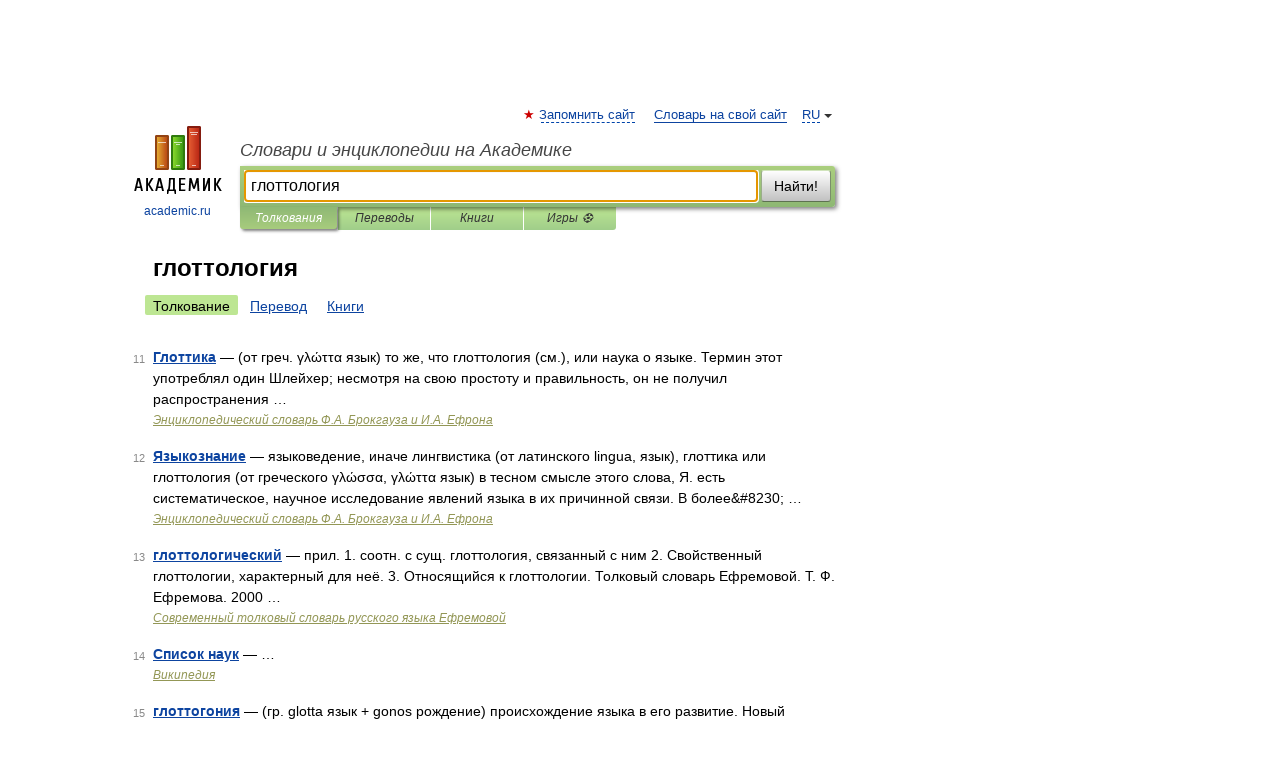

--- FILE ---
content_type: application/javascript; charset=utf-8
request_url: https://fundingchoicesmessages.google.com/f/AGSKWxU80BYkoUQrxGvAM0CHBHXHuXDhvY1LbrC4EHds3w-rZnSwpE7XEMKoNIzD2A9Ylq2Ov4_zseGjPRD4UXht4QFYlDyrdrlvTgQrrCvkqhXqpNnwv6oiv3Kn9A5Abl0XTqQT3Qj-5w==?fccs=W251bGwsbnVsbCxudWxsLG51bGwsbnVsbCxudWxsLFsxNzY5NDAyMjU4LDY2NTAwMDAwMF0sbnVsbCxudWxsLG51bGwsW251bGwsWzddXSwiaHR0cHM6Ly9tb3JwaGVtX3J1LmFjYWRlbWljLnJ1L3NlYXJjaGFsbC5waHAiLG51bGwsW1s4LCJrNjFQQmptazZPMCJdLFs5LCJlbi1VUyJdLFsxOSwiMiJdLFsxNywiWzBdIl0sWzI0LCIiXSxbMjksImZhbHNlIl1dXQ
body_size: -216
content:
if (typeof __googlefc.fcKernelManager.run === 'function') {"use strict";this.default_ContributorServingResponseClientJs=this.default_ContributorServingResponseClientJs||{};(function(_){var window=this;
try{
var QH=function(a){this.A=_.t(a)};_.u(QH,_.J);var RH=_.ed(QH);var SH=function(a,b,c){this.B=a;this.params=b;this.j=c;this.l=_.F(this.params,4);this.o=new _.dh(this.B.document,_.O(this.params,3),new _.Qg(_.Qk(this.j)))};SH.prototype.run=function(){if(_.P(this.params,10)){var a=this.o;var b=_.eh(a);b=_.Od(b,4);_.ih(a,b)}a=_.Rk(this.j)?_.be(_.Rk(this.j)):new _.de;_.ee(a,9);_.F(a,4)!==1&&_.G(a,4,this.l===2||this.l===3?1:2);_.Fg(this.params,5)&&(b=_.O(this.params,5),_.hg(a,6,b));return a};var TH=function(){};TH.prototype.run=function(a,b){var c,d;return _.v(function(e){c=RH(b);d=(new SH(a,c,_.A(c,_.Pk,2))).run();return e.return({ia:_.L(d)})})};_.Tk(8,new TH);
}catch(e){_._DumpException(e)}
}).call(this,this.default_ContributorServingResponseClientJs);
// Google Inc.

//# sourceURL=/_/mss/boq-content-ads-contributor/_/js/k=boq-content-ads-contributor.ContributorServingResponseClientJs.en_US.k61PBjmk6O0.es5.O/d=1/exm=kernel_loader,loader_js_executable/ed=1/rs=AJlcJMztj-kAdg6DB63MlSG3pP52LjSptg/m=web_iab_tcf_v2_signal_executable
__googlefc.fcKernelManager.run('\x5b\x5b\x5b8,\x22\x5bnull,\x5b\x5bnull,null,null,\\\x22https:\/\/fundingchoicesmessages.google.com\/f\/AGSKWxV29m2NEViIYSqQb2pG3BJ-xWW__aBqX7y3t0y33UBG9BYoftNJLcn6vWN9v2Yd-UGe8rtVk0ub5-zd8Kmw7k8GWr7KV5hIC_X9MmcL_euKoizYcOWcVBfUeXLDTnbkgiPCi-4bRg\\\\u003d\\\\u003d\\\x22\x5d,null,null,\x5bnull,null,null,\\\x22https:\/\/fundingchoicesmessages.google.com\/el\/AGSKWxXAQS4jEKZ6KJuQbAQNgifVlEMjEkFKkvD0RxES58jlCTbLbsOU7sVTQ8WOotZZ4h5siGInPnL_ZoG0NH6SSJPxRfHP4-yhDzScGXQdG8XiljVJ9kE2_gGlzp0sYIi-PuImg7fCcg\\\\u003d\\\\u003d\\\x22\x5d,null,\x5bnull,\x5b7\x5d\x5d\x5d,\\\x22academic.ru\\\x22,1,\\\x22en\\\x22,null,null,null,null,1\x5d\x22\x5d\x5d,\x5bnull,null,null,\x22https:\/\/fundingchoicesmessages.google.com\/f\/AGSKWxVWDdZPBo8-cxADYacUItGmu7F9p6wbvkOKAt2DZ7BVk4uJa5SMtTgvckTBpyeUar0TUhJu12ixRVSOMpX9kvSV-HU8mMyQp5aC1pPRh43aeXzn3nQ0eEi3b_-G34I1O2kQvHJkwQ\\u003d\\u003d\x22\x5d\x5d');}

--- FILE ---
content_type: application/javascript; charset=utf-8
request_url: https://fundingchoicesmessages.google.com/f/AGSKWxXf-Y0ZFq7uM9TuHE_-dgZvkmr7JWC8DKSxXdwqeYJoKRjf03VhoGb4_zY8mnLxsCtmxw5PxIt0KKOiB7V1cxFTpf0naS90loOniXq1pF_kgz8goYlAvopJ4fLPhYn933dZjbrPnMEo54N8CO-yHHggQXW7StnzFTnDecaxxxiAz4n_FjkJP1YBGKjV/_/ads05./eyewondermanagement28./bci-ads./newtopmsgad._160x500.
body_size: -1289
content:
window['3e8888d7-02ea-4e4e-80f7-2db2765da879'] = true;